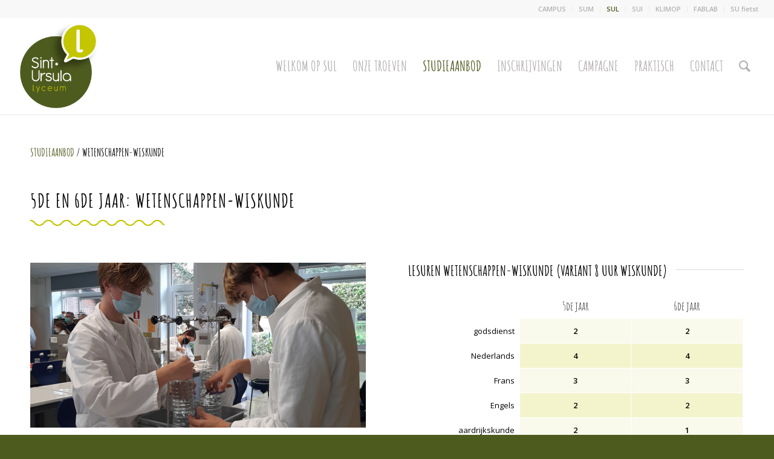

--- FILE ---
content_type: text/html; charset=UTF-8
request_url: https://sul.campussintursula.be/studieaanbod/wetenschappen-wiskunde-3de-graad/
body_size: 12369
content:
<!DOCTYPE html>
<html lang="nl-NL" class="html_stretched responsive av-preloader-disabled av-default-lightbox  html_header_top html_logo_left html_main_nav_header html_menu_right html_custom html_header_sticky html_header_shrinking html_header_topbar_active html_mobile_menu_tablet html_header_searchicon html_content_align_center html_header_unstick_top_disabled html_header_stretch html_minimal_header html_minimal_header_shadow html_av-overlay-full html_av-submenu-noclone html_entry_id_118 av-cookies-no-cookie-consent av-no-preview html_text_menu_active ">
<head>
<meta charset="UTF-8" />
<meta name="robots" content="index, follow" />


<!-- mobile setting -->
<meta name="viewport" content="width=device-width, initial-scale=1">

<!-- Scripts/CSS and wp_head hook -->
<title>Wetenschappen-Wiskunde &#8211; Sint-Ursulalyceum</title>
<meta name='robots' content='max-image-preview:large' />
<link rel="alternate" type="application/rss+xml" title="Sint-Ursulalyceum &raquo; feed" href="https://sul.campussintursula.be/feed/" />
<link rel="alternate" type="application/rss+xml" title="Sint-Ursulalyceum &raquo; reacties feed" href="https://sul.campussintursula.be/comments/feed/" />
<link rel="alternate" title="oEmbed (JSON)" type="application/json+oembed" href="https://sul.campussintursula.be/wp-json/oembed/1.0/embed?url=https%3A%2F%2Fsul.campussintursula.be%2Fstudieaanbod%2Fwetenschappen-wiskunde-3de-graad%2F" />
<link rel="alternate" title="oEmbed (XML)" type="text/xml+oembed" href="https://sul.campussintursula.be/wp-json/oembed/1.0/embed?url=https%3A%2F%2Fsul.campussintursula.be%2Fstudieaanbod%2Fwetenschappen-wiskunde-3de-graad%2F&#038;format=xml" />

<!-- google webfont font replacement -->

			<script type='text/javascript'>

				(function() {
					
					/*	check if webfonts are disabled by user setting via cookie - or user must opt in.	*/
					var html = document.getElementsByTagName('html')[0];
					var cookie_check = html.className.indexOf('av-cookies-needs-opt-in') >= 0 || html.className.indexOf('av-cookies-can-opt-out') >= 0;
					var allow_continue = true;
					var silent_accept_cookie = html.className.indexOf('av-cookies-user-silent-accept') >= 0;

					if( cookie_check && ! silent_accept_cookie )
					{
						if( ! document.cookie.match(/aviaCookieConsent/) || html.className.indexOf('av-cookies-session-refused') >= 0 )
						{
							allow_continue = false;
						}
						else
						{
							if( ! document.cookie.match(/aviaPrivacyRefuseCookiesHideBar/) )
							{
								allow_continue = false;
							}
							else if( ! document.cookie.match(/aviaPrivacyEssentialCookiesEnabled/) )
							{
								allow_continue = false;
							}
							else if( document.cookie.match(/aviaPrivacyGoogleWebfontsDisabled/) )
							{
								allow_continue = false;
							}
						}
					}
					
					if( allow_continue )
					{
						var f = document.createElement('link');
					
						f.type 	= 'text/css';
						f.rel 	= 'stylesheet';
						f.href 	= '//fonts.googleapis.com/css?family=Open+Sans:400,600';
						f.id 	= 'avia-google-webfont';

						document.getElementsByTagName('head')[0].appendChild(f);
					}
				})();
			
			</script>
			<style id='wp-img-auto-sizes-contain-inline-css' type='text/css'>
img:is([sizes=auto i],[sizes^="auto," i]){contain-intrinsic-size:3000px 1500px}
/*# sourceURL=wp-img-auto-sizes-contain-inline-css */
</style>
<style id='wp-emoji-styles-inline-css' type='text/css'>

	img.wp-smiley, img.emoji {
		display: inline !important;
		border: none !important;
		box-shadow: none !important;
		height: 1em !important;
		width: 1em !important;
		margin: 0 0.07em !important;
		vertical-align: -0.1em !important;
		background: none !important;
		padding: 0 !important;
	}
/*# sourceURL=wp-emoji-styles-inline-css */
</style>
<style id='wp-block-library-inline-css' type='text/css'>
:root{--wp-block-synced-color:#7a00df;--wp-block-synced-color--rgb:122,0,223;--wp-bound-block-color:var(--wp-block-synced-color);--wp-editor-canvas-background:#ddd;--wp-admin-theme-color:#007cba;--wp-admin-theme-color--rgb:0,124,186;--wp-admin-theme-color-darker-10:#006ba1;--wp-admin-theme-color-darker-10--rgb:0,107,160.5;--wp-admin-theme-color-darker-20:#005a87;--wp-admin-theme-color-darker-20--rgb:0,90,135;--wp-admin-border-width-focus:2px}@media (min-resolution:192dpi){:root{--wp-admin-border-width-focus:1.5px}}.wp-element-button{cursor:pointer}:root .has-very-light-gray-background-color{background-color:#eee}:root .has-very-dark-gray-background-color{background-color:#313131}:root .has-very-light-gray-color{color:#eee}:root .has-very-dark-gray-color{color:#313131}:root .has-vivid-green-cyan-to-vivid-cyan-blue-gradient-background{background:linear-gradient(135deg,#00d084,#0693e3)}:root .has-purple-crush-gradient-background{background:linear-gradient(135deg,#34e2e4,#4721fb 50%,#ab1dfe)}:root .has-hazy-dawn-gradient-background{background:linear-gradient(135deg,#faaca8,#dad0ec)}:root .has-subdued-olive-gradient-background{background:linear-gradient(135deg,#fafae1,#67a671)}:root .has-atomic-cream-gradient-background{background:linear-gradient(135deg,#fdd79a,#004a59)}:root .has-nightshade-gradient-background{background:linear-gradient(135deg,#330968,#31cdcf)}:root .has-midnight-gradient-background{background:linear-gradient(135deg,#020381,#2874fc)}:root{--wp--preset--font-size--normal:16px;--wp--preset--font-size--huge:42px}.has-regular-font-size{font-size:1em}.has-larger-font-size{font-size:2.625em}.has-normal-font-size{font-size:var(--wp--preset--font-size--normal)}.has-huge-font-size{font-size:var(--wp--preset--font-size--huge)}.has-text-align-center{text-align:center}.has-text-align-left{text-align:left}.has-text-align-right{text-align:right}.has-fit-text{white-space:nowrap!important}#end-resizable-editor-section{display:none}.aligncenter{clear:both}.items-justified-left{justify-content:flex-start}.items-justified-center{justify-content:center}.items-justified-right{justify-content:flex-end}.items-justified-space-between{justify-content:space-between}.screen-reader-text{border:0;clip-path:inset(50%);height:1px;margin:-1px;overflow:hidden;padding:0;position:absolute;width:1px;word-wrap:normal!important}.screen-reader-text:focus{background-color:#ddd;clip-path:none;color:#444;display:block;font-size:1em;height:auto;left:5px;line-height:normal;padding:15px 23px 14px;text-decoration:none;top:5px;width:auto;z-index:100000}html :where(.has-border-color){border-style:solid}html :where([style*=border-top-color]){border-top-style:solid}html :where([style*=border-right-color]){border-right-style:solid}html :where([style*=border-bottom-color]){border-bottom-style:solid}html :where([style*=border-left-color]){border-left-style:solid}html :where([style*=border-width]){border-style:solid}html :where([style*=border-top-width]){border-top-style:solid}html :where([style*=border-right-width]){border-right-style:solid}html :where([style*=border-bottom-width]){border-bottom-style:solid}html :where([style*=border-left-width]){border-left-style:solid}html :where(img[class*=wp-image-]){height:auto;max-width:100%}:where(figure){margin:0 0 1em}html :where(.is-position-sticky){--wp-admin--admin-bar--position-offset:var(--wp-admin--admin-bar--height,0px)}@media screen and (max-width:600px){html :where(.is-position-sticky){--wp-admin--admin-bar--position-offset:0px}}

/*# sourceURL=wp-block-library-inline-css */
</style><style id='global-styles-inline-css' type='text/css'>
:root{--wp--preset--aspect-ratio--square: 1;--wp--preset--aspect-ratio--4-3: 4/3;--wp--preset--aspect-ratio--3-4: 3/4;--wp--preset--aspect-ratio--3-2: 3/2;--wp--preset--aspect-ratio--2-3: 2/3;--wp--preset--aspect-ratio--16-9: 16/9;--wp--preset--aspect-ratio--9-16: 9/16;--wp--preset--color--black: #000000;--wp--preset--color--cyan-bluish-gray: #abb8c3;--wp--preset--color--white: #ffffff;--wp--preset--color--pale-pink: #f78da7;--wp--preset--color--vivid-red: #cf2e2e;--wp--preset--color--luminous-vivid-orange: #ff6900;--wp--preset--color--luminous-vivid-amber: #fcb900;--wp--preset--color--light-green-cyan: #7bdcb5;--wp--preset--color--vivid-green-cyan: #00d084;--wp--preset--color--pale-cyan-blue: #8ed1fc;--wp--preset--color--vivid-cyan-blue: #0693e3;--wp--preset--color--vivid-purple: #9b51e0;--wp--preset--gradient--vivid-cyan-blue-to-vivid-purple: linear-gradient(135deg,rgb(6,147,227) 0%,rgb(155,81,224) 100%);--wp--preset--gradient--light-green-cyan-to-vivid-green-cyan: linear-gradient(135deg,rgb(122,220,180) 0%,rgb(0,208,130) 100%);--wp--preset--gradient--luminous-vivid-amber-to-luminous-vivid-orange: linear-gradient(135deg,rgb(252,185,0) 0%,rgb(255,105,0) 100%);--wp--preset--gradient--luminous-vivid-orange-to-vivid-red: linear-gradient(135deg,rgb(255,105,0) 0%,rgb(207,46,46) 100%);--wp--preset--gradient--very-light-gray-to-cyan-bluish-gray: linear-gradient(135deg,rgb(238,238,238) 0%,rgb(169,184,195) 100%);--wp--preset--gradient--cool-to-warm-spectrum: linear-gradient(135deg,rgb(74,234,220) 0%,rgb(151,120,209) 20%,rgb(207,42,186) 40%,rgb(238,44,130) 60%,rgb(251,105,98) 80%,rgb(254,248,76) 100%);--wp--preset--gradient--blush-light-purple: linear-gradient(135deg,rgb(255,206,236) 0%,rgb(152,150,240) 100%);--wp--preset--gradient--blush-bordeaux: linear-gradient(135deg,rgb(254,205,165) 0%,rgb(254,45,45) 50%,rgb(107,0,62) 100%);--wp--preset--gradient--luminous-dusk: linear-gradient(135deg,rgb(255,203,112) 0%,rgb(199,81,192) 50%,rgb(65,88,208) 100%);--wp--preset--gradient--pale-ocean: linear-gradient(135deg,rgb(255,245,203) 0%,rgb(182,227,212) 50%,rgb(51,167,181) 100%);--wp--preset--gradient--electric-grass: linear-gradient(135deg,rgb(202,248,128) 0%,rgb(113,206,126) 100%);--wp--preset--gradient--midnight: linear-gradient(135deg,rgb(2,3,129) 0%,rgb(40,116,252) 100%);--wp--preset--font-size--small: 13px;--wp--preset--font-size--medium: 20px;--wp--preset--font-size--large: 36px;--wp--preset--font-size--x-large: 42px;--wp--preset--spacing--20: 0.44rem;--wp--preset--spacing--30: 0.67rem;--wp--preset--spacing--40: 1rem;--wp--preset--spacing--50: 1.5rem;--wp--preset--spacing--60: 2.25rem;--wp--preset--spacing--70: 3.38rem;--wp--preset--spacing--80: 5.06rem;--wp--preset--shadow--natural: 6px 6px 9px rgba(0, 0, 0, 0.2);--wp--preset--shadow--deep: 12px 12px 50px rgba(0, 0, 0, 0.4);--wp--preset--shadow--sharp: 6px 6px 0px rgba(0, 0, 0, 0.2);--wp--preset--shadow--outlined: 6px 6px 0px -3px rgb(255, 255, 255), 6px 6px rgb(0, 0, 0);--wp--preset--shadow--crisp: 6px 6px 0px rgb(0, 0, 0);}:where(.is-layout-flex){gap: 0.5em;}:where(.is-layout-grid){gap: 0.5em;}body .is-layout-flex{display: flex;}.is-layout-flex{flex-wrap: wrap;align-items: center;}.is-layout-flex > :is(*, div){margin: 0;}body .is-layout-grid{display: grid;}.is-layout-grid > :is(*, div){margin: 0;}:where(.wp-block-columns.is-layout-flex){gap: 2em;}:where(.wp-block-columns.is-layout-grid){gap: 2em;}:where(.wp-block-post-template.is-layout-flex){gap: 1.25em;}:where(.wp-block-post-template.is-layout-grid){gap: 1.25em;}.has-black-color{color: var(--wp--preset--color--black) !important;}.has-cyan-bluish-gray-color{color: var(--wp--preset--color--cyan-bluish-gray) !important;}.has-white-color{color: var(--wp--preset--color--white) !important;}.has-pale-pink-color{color: var(--wp--preset--color--pale-pink) !important;}.has-vivid-red-color{color: var(--wp--preset--color--vivid-red) !important;}.has-luminous-vivid-orange-color{color: var(--wp--preset--color--luminous-vivid-orange) !important;}.has-luminous-vivid-amber-color{color: var(--wp--preset--color--luminous-vivid-amber) !important;}.has-light-green-cyan-color{color: var(--wp--preset--color--light-green-cyan) !important;}.has-vivid-green-cyan-color{color: var(--wp--preset--color--vivid-green-cyan) !important;}.has-pale-cyan-blue-color{color: var(--wp--preset--color--pale-cyan-blue) !important;}.has-vivid-cyan-blue-color{color: var(--wp--preset--color--vivid-cyan-blue) !important;}.has-vivid-purple-color{color: var(--wp--preset--color--vivid-purple) !important;}.has-black-background-color{background-color: var(--wp--preset--color--black) !important;}.has-cyan-bluish-gray-background-color{background-color: var(--wp--preset--color--cyan-bluish-gray) !important;}.has-white-background-color{background-color: var(--wp--preset--color--white) !important;}.has-pale-pink-background-color{background-color: var(--wp--preset--color--pale-pink) !important;}.has-vivid-red-background-color{background-color: var(--wp--preset--color--vivid-red) !important;}.has-luminous-vivid-orange-background-color{background-color: var(--wp--preset--color--luminous-vivid-orange) !important;}.has-luminous-vivid-amber-background-color{background-color: var(--wp--preset--color--luminous-vivid-amber) !important;}.has-light-green-cyan-background-color{background-color: var(--wp--preset--color--light-green-cyan) !important;}.has-vivid-green-cyan-background-color{background-color: var(--wp--preset--color--vivid-green-cyan) !important;}.has-pale-cyan-blue-background-color{background-color: var(--wp--preset--color--pale-cyan-blue) !important;}.has-vivid-cyan-blue-background-color{background-color: var(--wp--preset--color--vivid-cyan-blue) !important;}.has-vivid-purple-background-color{background-color: var(--wp--preset--color--vivid-purple) !important;}.has-black-border-color{border-color: var(--wp--preset--color--black) !important;}.has-cyan-bluish-gray-border-color{border-color: var(--wp--preset--color--cyan-bluish-gray) !important;}.has-white-border-color{border-color: var(--wp--preset--color--white) !important;}.has-pale-pink-border-color{border-color: var(--wp--preset--color--pale-pink) !important;}.has-vivid-red-border-color{border-color: var(--wp--preset--color--vivid-red) !important;}.has-luminous-vivid-orange-border-color{border-color: var(--wp--preset--color--luminous-vivid-orange) !important;}.has-luminous-vivid-amber-border-color{border-color: var(--wp--preset--color--luminous-vivid-amber) !important;}.has-light-green-cyan-border-color{border-color: var(--wp--preset--color--light-green-cyan) !important;}.has-vivid-green-cyan-border-color{border-color: var(--wp--preset--color--vivid-green-cyan) !important;}.has-pale-cyan-blue-border-color{border-color: var(--wp--preset--color--pale-cyan-blue) !important;}.has-vivid-cyan-blue-border-color{border-color: var(--wp--preset--color--vivid-cyan-blue) !important;}.has-vivid-purple-border-color{border-color: var(--wp--preset--color--vivid-purple) !important;}.has-vivid-cyan-blue-to-vivid-purple-gradient-background{background: var(--wp--preset--gradient--vivid-cyan-blue-to-vivid-purple) !important;}.has-light-green-cyan-to-vivid-green-cyan-gradient-background{background: var(--wp--preset--gradient--light-green-cyan-to-vivid-green-cyan) !important;}.has-luminous-vivid-amber-to-luminous-vivid-orange-gradient-background{background: var(--wp--preset--gradient--luminous-vivid-amber-to-luminous-vivid-orange) !important;}.has-luminous-vivid-orange-to-vivid-red-gradient-background{background: var(--wp--preset--gradient--luminous-vivid-orange-to-vivid-red) !important;}.has-very-light-gray-to-cyan-bluish-gray-gradient-background{background: var(--wp--preset--gradient--very-light-gray-to-cyan-bluish-gray) !important;}.has-cool-to-warm-spectrum-gradient-background{background: var(--wp--preset--gradient--cool-to-warm-spectrum) !important;}.has-blush-light-purple-gradient-background{background: var(--wp--preset--gradient--blush-light-purple) !important;}.has-blush-bordeaux-gradient-background{background: var(--wp--preset--gradient--blush-bordeaux) !important;}.has-luminous-dusk-gradient-background{background: var(--wp--preset--gradient--luminous-dusk) !important;}.has-pale-ocean-gradient-background{background: var(--wp--preset--gradient--pale-ocean) !important;}.has-electric-grass-gradient-background{background: var(--wp--preset--gradient--electric-grass) !important;}.has-midnight-gradient-background{background: var(--wp--preset--gradient--midnight) !important;}.has-small-font-size{font-size: var(--wp--preset--font-size--small) !important;}.has-medium-font-size{font-size: var(--wp--preset--font-size--medium) !important;}.has-large-font-size{font-size: var(--wp--preset--font-size--large) !important;}.has-x-large-font-size{font-size: var(--wp--preset--font-size--x-large) !important;}
/*# sourceURL=global-styles-inline-css */
</style>

<style id='classic-theme-styles-inline-css' type='text/css'>
/*! This file is auto-generated */
.wp-block-button__link{color:#fff;background-color:#32373c;border-radius:9999px;box-shadow:none;text-decoration:none;padding:calc(.667em + 2px) calc(1.333em + 2px);font-size:1.125em}.wp-block-file__button{background:#32373c;color:#fff;text-decoration:none}
/*# sourceURL=/wp-includes/css/classic-themes.min.css */
</style>
<link rel='stylesheet' id='avia-merged-styles-css' href='https://sul.campussintursula.be/wp-content/uploads/dynamic_avia/avia-merged-styles-871cbd80ca8ea4a8fd0996e6b9e44452---6957ab8e007d3.css' type='text/css' media='all' />
<script type="text/javascript" src="https://sul.campussintursula.be/wp-includes/js/jquery/jquery.min.js?ver=3.7.1" id="jquery-core-js"></script>
<link rel="https://api.w.org/" href="https://sul.campussintursula.be/wp-json/" /><link rel="alternate" title="JSON" type="application/json" href="https://sul.campussintursula.be/wp-json/wp/v2/pages/118" /><link rel="EditURI" type="application/rsd+xml" title="RSD" href="https://sul.campussintursula.be/xmlrpc.php?rsd" />

<link rel="canonical" href="https://sul.campussintursula.be/studieaanbod/wetenschappen-wiskunde-3de-graad/" />
<link rel='shortlink' href='https://sul.campussintursula.be/?p=118' />
<link rel="profile" href="https://gmpg.org/xfn/11" />
<link rel="alternate" type="application/rss+xml" title="Sint-Ursulalyceum RSS2 Feed" href="https://sul.campussintursula.be/feed/" />
<link rel="pingback" href="https://sul.campussintursula.be/xmlrpc.php" />

<style type='text/css' media='screen'>
 #top #header_main > .container, #top #header_main > .container .main_menu  .av-main-nav > li > a, #top #header_main #menu-item-shop .cart_dropdown_link{ height:160px; line-height: 160px; }
 .html_top_nav_header .av-logo-container{ height:160px;  }
 .html_header_top.html_header_sticky #top #wrap_all #main{ padding-top:190px; } 
</style>
<!--[if lt IE 9]><script src="https://sul.campussintursula.be/wp-content/themes/enfold/js/html5shiv.js"></script><![endif]-->
<link rel="icon" href="https://sul.campussintursula.be/wp-content/uploads/2021/02/favicon_sul.png" type="image/png">

<!-- To speed up the rendering and to display the site as fast as possible to the user we include some styles and scripts for above the fold content inline -->
<script type="text/javascript">'use strict';var avia_is_mobile=!1;if(/Android|webOS|iPhone|iPad|iPod|BlackBerry|IEMobile|Opera Mini/i.test(navigator.userAgent)&&'ontouchstart' in document.documentElement){avia_is_mobile=!0;document.documentElement.className+=' avia_mobile '}
else{document.documentElement.className+=' avia_desktop '};document.documentElement.className+=' js_active ';(function(){var e=['-webkit-','-moz-','-ms-',''],n='';for(var t in e){if(e[t]+'transform' in document.documentElement.style){document.documentElement.className+=' avia_transform ';n=e[t]+'transform'};if(e[t]+'perspective' in document.documentElement.style)document.documentElement.className+=' avia_transform3d '};if(typeof document.getElementsByClassName=='function'&&typeof document.documentElement.getBoundingClientRect=='function'&&avia_is_mobile==!1){if(n&&window.innerHeight>0){setTimeout(function(){var e=0,o={},a=0,t=document.getElementsByClassName('av-parallax'),i=window.pageYOffset||document.documentElement.scrollTop;for(e=0;e<t.length;e++){t[e].style.top='0px';o=t[e].getBoundingClientRect();a=Math.ceil((window.innerHeight+i-o.top)*0.3);t[e].style[n]='translate(0px, '+a+'px)';t[e].style.top='auto';t[e].className+=' enabled-parallax '}},50)}}})();</script><style type='text/css'>
@font-face {font-family: 'entypo-fontello'; font-weight: normal; font-style: normal; font-display: auto;
src: url('https://sul.campussintursula.be/wp-content/themes/enfold/config-templatebuilder/avia-template-builder/assets/fonts/entypo-fontello.woff2') format('woff2'),
url('https://sul.campussintursula.be/wp-content/themes/enfold/config-templatebuilder/avia-template-builder/assets/fonts/entypo-fontello.woff') format('woff'),
url('https://sul.campussintursula.be/wp-content/themes/enfold/config-templatebuilder/avia-template-builder/assets/fonts/entypo-fontello.ttf') format('truetype'), 
url('https://sul.campussintursula.be/wp-content/themes/enfold/config-templatebuilder/avia-template-builder/assets/fonts/entypo-fontello.svg#entypo-fontello') format('svg'),
url('https://sul.campussintursula.be/wp-content/themes/enfold/config-templatebuilder/avia-template-builder/assets/fonts/entypo-fontello.eot'),
url('https://sul.campussintursula.be/wp-content/themes/enfold/config-templatebuilder/avia-template-builder/assets/fonts/entypo-fontello.eot?#iefix') format('embedded-opentype');
} #top .avia-font-entypo-fontello, body .avia-font-entypo-fontello, html body [data-av_iconfont='entypo-fontello']:before{ font-family: 'entypo-fontello'; }
</style>

<!--
Debugging Info for Theme support: 

Theme: Enfold
Version: 4.8.1
Installed: enfold
AviaFramework Version: 5.0
AviaBuilder Version: 4.8
aviaElementManager Version: 1.0.1
- - - - - - - - - - -
ChildTheme: Sint-Ursula Lyceum
ChildTheme Version: 1.0
ChildTheme Installed: enfold

ML:4294967296-PU:21-PLA:2
WP:6.9
Compress: CSS:all theme files - JS:all theme files
Updates: disabled
PLAu:1
-->
</head>




<body data-rsssl=1 id="top" class="wp-singular page-template-default page page-id-118 page-child parent-pageid-39 wp-theme-enfold wp-child-theme-sul  rtl_columns stretched amatic-sc-custom amatic-sc open_sans no_sidebar_border" itemscope="itemscope" itemtype="https://schema.org/WebPage" >

	
	<div id='wrap_all'>

	
<header id='header' class='all_colors header_color light_bg_color  av_header_top av_logo_left av_main_nav_header av_menu_right av_custom av_header_sticky av_header_shrinking av_header_stretch av_mobile_menu_tablet av_header_searchicon av_header_unstick_top_disabled av_minimal_header av_minimal_header_shadow av_bottom_nav_disabled  av_header_border_disabled'  role="banner" itemscope="itemscope" itemtype="https://schema.org/WPHeader" >

		<div id='header_meta' class='container_wrap container_wrap_meta  av_secondary_right av_extra_header_active av_entry_id_118'>
		
			      <div class='container'>
			      <nav class='sub_menu'  role="navigation" itemscope="itemscope" itemtype="https://schema.org/SiteNavigationElement" ><ul id="avia2-menu" class="menu"><li id="menu-item-20" class="menu-item menu-item-type-custom menu-item-object-custom menu-item-20"><a href="https://campussintursula.be/">CAMPUS</a></li>
<li id="menu-item-21" class="menu-item menu-item-type-custom menu-item-object-custom menu-item-21"><a href="https://sum.campussintursula.be/">SUM</a></li>
<li id="menu-item-22" class="menu-item menu-item-type-custom menu-item-object-custom menu-item-home menu-item-22"><a href="https://sul.campussintursula.be/">SUL</a></li>
<li id="menu-item-23" class="menu-item menu-item-type-custom menu-item-object-custom menu-item-23"><a href="https://sui.campussintursula.be/">SUI</a></li>
<li id="menu-item-948" class="menu-item menu-item-type-custom menu-item-object-custom menu-item-948"><a href="https://klimop.campussintursula.be/">KLIMOP</a></li>
<li id="menu-item-949" class="menu-item menu-item-type-custom menu-item-object-custom menu-item-949"><a href="https://www.fablablier.be/">FABLAB</a></li>
<li id="menu-item-2135" class="menu-item menu-item-type-custom menu-item-object-custom menu-item-2135"><a href="https://campussintursula.be/sintursulafietst/">SU fietst</a></li>
</ul></nav>			      </div>
		</div>

		<div  id='header_main' class='container_wrap container_wrap_logo'>
	
        <div class='container av-logo-container'><div class='inner-container'><span class='logo'><a href='https://sul.campussintursula.be/'><img height="100" width="300" src='https://sul.campussintursula.be/wp-content/uploads/2021/01/LogosSUL.png' alt='Sint-Ursulalyceum' title='' /></a></span><nav class='main_menu' data-selectname='Selecteer een pagina'  role="navigation" itemscope="itemscope" itemtype="https://schema.org/SiteNavigationElement" ><div class="avia-menu av-main-nav-wrap"><ul id="avia-menu" class="menu av-main-nav"><li id="menu-item-18" class="menu-item menu-item-type-post_type menu-item-object-page menu-item-home menu-item-top-level menu-item-top-level-1"><a href="https://sul.campussintursula.be/" itemprop="url"><span class="avia-bullet"></span><span class="avia-menu-text">Welkom op SUL</span><span class="avia-menu-fx"><span class="avia-arrow-wrap"><span class="avia-arrow"></span></span></span></a></li>
<li id="menu-item-950" class="menu-item menu-item-type-post_type menu-item-object-page menu-item-top-level menu-item-top-level-2"><a href="https://sul.campussintursula.be/onze-troeven/" itemprop="url"><span class="avia-bullet"></span><span class="avia-menu-text">Onze troeven</span><span class="avia-menu-fx"><span class="avia-arrow-wrap"><span class="avia-arrow"></span></span></span></a></li>
<li id="menu-item-42" class="menu-item menu-item-type-post_type menu-item-object-page current-page-ancestor menu-item-top-level menu-item-top-level-3"><a href="https://sul.campussintursula.be/studieaanbod/" itemprop="url"><span class="avia-bullet"></span><span class="avia-menu-text">Studieaanbod</span><span class="avia-menu-fx"><span class="avia-arrow-wrap"><span class="avia-arrow"></span></span></span></a></li>
<li id="menu-item-48" class="menu-item menu-item-type-post_type menu-item-object-page menu-item-top-level menu-item-top-level-4"><a href="https://sul.campussintursula.be/inschrijvingen/" itemprop="url"><span class="avia-bullet"></span><span class="avia-menu-text">Inschrijvingen</span><span class="avia-menu-fx"><span class="avia-arrow-wrap"><span class="avia-arrow"></span></span></span></a></li>
<li id="menu-item-1219" class="menu-item menu-item-type-post_type menu-item-object-page menu-item-top-level menu-item-top-level-5"><a href="https://sul.campussintursula.be/campagne/" itemprop="url"><span class="avia-bullet"></span><span class="avia-menu-text">Campagne</span><span class="avia-menu-fx"><span class="avia-arrow-wrap"><span class="avia-arrow"></span></span></span></a></li>
<li id="menu-item-1143" class="menu-item menu-item-type-post_type menu-item-object-page menu-item-has-children menu-item-top-level menu-item-top-level-6"><a href="https://sul.campussintursula.be/praktisch/" itemprop="url"><span class="avia-bullet"></span><span class="avia-menu-text">Praktisch</span><span class="avia-menu-fx"><span class="avia-arrow-wrap"><span class="avia-arrow"></span></span></span></a>


<ul class="sub-menu">
	<li id="menu-item-1144" class="menu-item menu-item-type-custom menu-item-object-custom"><a href="https://sul.campussintursula.be/praktisch/#infobrochure" itemprop="url"><span class="avia-bullet"></span><span class="avia-menu-text">Infobrochure</span></a></li>
	<li id="menu-item-1145" class="menu-item menu-item-type-custom menu-item-object-custom"><a href="https://sul.campussintursula.be/praktisch/#dagindeling" itemprop="url"><span class="avia-bullet"></span><span class="avia-menu-text">Dagindeling</span></a></li>
	<li id="menu-item-1147" class="menu-item menu-item-type-custom menu-item-object-custom"><a href="https://sul.campussintursula.be/praktisch/#schoolreglement" itemprop="url"><span class="avia-bullet"></span><span class="avia-menu-text">Schoolreglement</span></a></li>
	<li id="menu-item-1146" class="menu-item menu-item-type-custom menu-item-object-custom"><a href="https://sul.campussintursula.be/praktisch/#kalender" itemprop="url"><span class="avia-bullet"></span><span class="avia-menu-text">Kalender</span></a></li>
	<li id="menu-item-1971" class="menu-item menu-item-type-custom menu-item-object-custom"><a href="https://sul.campussintursula.be/praktisch/#appwel" itemprop="url"><span class="avia-bullet"></span><span class="avia-menu-text">APPWEL</span></a></li>
	<li id="menu-item-2131" class="menu-item menu-item-type-custom menu-item-object-custom"><a href="https://sul.campussintursula.be/praktisch/#rondleiding" itemprop="url"><span class="avia-bullet"></span><span class="avia-menu-text">virtuele rondleiding</span></a></li>
</ul>
</li>
<li id="menu-item-964" class="menu-item menu-item-type-post_type menu-item-object-page menu-item-top-level menu-item-top-level-7"><a href="https://sul.campussintursula.be/contact/" itemprop="url"><span class="avia-bullet"></span><span class="avia-menu-text">Contact</span><span class="avia-menu-fx"><span class="avia-arrow-wrap"><span class="avia-arrow"></span></span></span></a></li>
<li id="menu-item-search" class="noMobile menu-item menu-item-search-dropdown menu-item-avia-special"><a aria-label="Zoek" href="?s=" rel="nofollow" data-avia-search-tooltip="

&lt;form role=&quot;search&quot; action=&quot;https://sul.campussintursula.be/&quot; id=&quot;searchform&quot; method=&quot;get&quot; class=&quot;&quot;&gt;
	&lt;div&gt;
		&lt;input type=&quot;submit&quot; value=&quot;&quot; id=&quot;searchsubmit&quot; class=&quot;button avia-font-entypo-fontello&quot; /&gt;
		&lt;input type=&quot;text&quot; id=&quot;s&quot; name=&quot;s&quot; value=&quot;&quot; placeholder=&#039;Zoek&#039; /&gt;
			&lt;/div&gt;
&lt;/form&gt;" aria-hidden='false' data-av_icon='' data-av_iconfont='entypo-fontello'><span class="avia_hidden_link_text">Zoek</span></a></li><li class="av-burger-menu-main menu-item-avia-special ">
	        			<a href="#" aria-label="Menu" aria-hidden="false">
							<span class="av-hamburger av-hamburger--spin av-js-hamburger">
								<span class="av-hamburger-box">
						          <span class="av-hamburger-inner"></span>
						          <strong>Menu</strong>
								</span>
							</span>
							<span class="avia_hidden_link_text">Menu</span>
						</a>
	        		   </li></ul></div></nav></div> </div> 
		<!-- end container_wrap-->
		</div>
		<div class='header_bg'></div>

<!-- end header -->
</header>
		
	<div id='main' class='all_colors' data-scroll-offset='160'>

	<div id='av_section_1'  class='avia-section main_color avia-section-default avia-no-border-styling  avia-bg-style-scroll  avia-builder-el-0  avia-builder-el-no-sibling   container_wrap fullsize' style=' '  ><div class='container' ><main  role="main" itemprop="mainContentOfPage"  class='template-page content  av-content-full alpha units'><div class='post-entry post-entry-type-page post-entry-118'><div class='entry-content-wrapper clearfix'>
<div class="flex_column av_one_full  av-break-at-tablet flex_column_div av-zero-column-padding first  avia-builder-el-1  el_before_av_one_half  avia-builder-el-first  " style='border-radius:0px; '><section class="avia_codeblock_section  avia_code_block_0"  itemscope="itemscope" itemtype="https://schema.org/CreativeWork" ><div class='avia_codeblock breadcrumbs'  itemprop="text" ><a href="https://sul.campussintursula.be/studieaanbod">Studieaanbod</a> / Wetenschappen-Wiskunde</div></section>
<div  style='padding-bottom:10px; ' class='av-special-heading av-special-heading-h2  blockquote modern-quote  avia-builder-el-3  el_after_av_codeblock  el_before_av_hr  '><h2 class='av-special-heading-tag '  itemprop="headline"  >5de en 6de jaar: Wetenschappen-Wiskunde</h2><div class='special-heading-border'><div class='special-heading-inner-border' ></div></div></div>
<div  style='height:10px' class='hr hr-invisible   avia-builder-el-4  el_after_av_heading  avia-builder-el-last  titlewave'><span class='hr-inner ' ><span class='hr-inner-style'></span></span></div></div><div class="flex_column av_one_half  av-break-at-tablet flex_column_div av-zero-column-padding first  avia-builder-el-5  el_after_av_one_full  el_before_av_one_half  column-top-margin" style='border-radius:0px; '><div  class='avia-image-container  av-styling-no-styling    avia-builder-el-6  el_before_av_heading  avia-builder-el-first  avia-align- '  itemprop="image" itemscope="itemscope" itemtype="https://schema.org/ImageObject"  ><div class='avia-image-container-inner'><div class='avia-image-overlay-wrap'><img fetchpriority="high" decoding="async" class='wp-image-747 avia-img-lazy-loading-not-747 avia_image' src="https://sul.campussintursula.be/wp-content/uploads/2021/02/925.jpg" alt='' title='925' height="590" width="1200"  itemprop="thumbnailUrl" srcset="https://sul.campussintursula.be/wp-content/uploads/2021/02/925.jpg 1200w, https://sul.campussintursula.be/wp-content/uploads/2021/02/925-300x148.jpg 300w, https://sul.campussintursula.be/wp-content/uploads/2021/02/925-1030x506.jpg 1030w, https://sul.campussintursula.be/wp-content/uploads/2021/02/925-768x378.jpg 768w, https://sul.campussintursula.be/wp-content/uploads/2021/02/925-705x347.jpg 705w" sizes="(max-width: 1200px) 100vw, 1200px" /></div></div></div>
<div  style='padding-bottom:10px; ' class='av-special-heading av-special-heading-h5  blockquote modern-quote  avia-builder-el-7  el_after_av_image  el_before_av_textblock  '><h5 class='av-special-heading-tag '  itemprop="headline"  >Voor wie?</h5><div class='special-heading-border'><div class='special-heading-inner-border' ></div></div></div>
<section class="av_textblock_section "  itemscope="itemscope" itemtype="https://schema.org/CreativeWork" ><div class='avia_textblock  '   itemprop="text" ><p>Voor leerlingen die in de tweede graad Natuurwetenschappen, Economische wetenschappen, Moderne talen, Latijn of Grieks-Latijn volgden en die interesse hebben in en talent hebben voor wetenschappen en wiskunde.</p>
</div></section>
<div  style='padding-bottom:10px; ' class='av-special-heading av-special-heading-h5  blockquote modern-quote  avia-builder-el-9  el_after_av_textblock  el_before_av_textblock  '><h5 class='av-special-heading-tag '  itemprop="headline"  >En daarna?</h5><div class='special-heading-border'><div class='special-heading-inner-border' ></div></div></div>
<section class="av_textblock_section "  itemscope="itemscope" itemtype="https://schema.org/CreativeWork" ><div class='avia_textblock  '   itemprop="text" ><p>Wetenschappen-Wiskunde bereidt specifiek voor op:</p>
<ul>
<li>Natuurwetenschappen zoals Architectuur, Industriële wetenschappen, Computerwetenschappen, Fysica, Wiskunde, Geneeskunde, Tandheelkunde, Dierengeneeskunde, Biochemie en biotechnologie, Biologie, Chemie, Geografie, Biomedische wetenschappen, Farmaceutische wetenschappen, …</li>
<li>Sociale wetenschappen zoals Psychologie en Pedagogische wetenschappen, Politieke en Sociale wetenschappen, Rechten, …</li>
</ul>
<p>Daarnaast bereidt deze studierichting voor op een brede waaier van academische en professionele bachelors.</p>
</div></section>
<div  style='height:20px' class='hr hr-invisible  av-desktop-hide  avia-builder-el-11  el_after_av_textblock  avia-builder-el-last '><span class='hr-inner ' ><span class='hr-inner-style'></span></span></div></div><div class="flex_column av_one_half  av-break-at-tablet flex_column_div av-zero-column-padding   avia-builder-el-12  el_after_av_one_half  avia-builder-el-last  column-top-margin" style='border-radius:0px; '><div  style='padding-bottom:0px; margin: 0px 0px 0px 0px;' class='av-special-heading av-special-heading-h6    avia-builder-el-13  el_before_av_table  avia-builder-el-first  '><h6 class='av-special-heading-tag '  itemprop="headline"  >Lesuren Wetenschappen-Wiskunde (variant 8 uur wiskunde)</h6><div class='special-heading-border'><div class='special-heading-inner-border' ></div></div></div>
<div class='avia-data-table-wrap avia_scrollable_table'><table  id="lesrooster"  class='avia-table avia-data-table avia-table-1  avia-builder-el-14  el_after_av_heading  el_before_av_heading  avia_pricing_minimal '  itemscope="itemscope" itemtype="https://schema.org/Table" ><tbody><tr class='avia-heading-row'><th class='avia-desc-col'></th><th class=''>5de jaar</th><th class=''>6de jaar</th></tr><tr class=''><th class='avia-desc-col'>godsdienst</th><td class=''>2</td><td class=''>2</td></tr><tr class=''><th class='avia-desc-col'>Nederlands</th><td class=''>4</td><td class=''>4</td></tr><tr class=''><th class='avia-desc-col'>Frans</th><td class=''>3</td><td class=''>3</td></tr><tr class=''><th class='avia-desc-col'>Engels</th><td class=''>2</td><td class=''>2</td></tr><tr class=''><th class='avia-desc-col'>aardrijkskunde</th><td class=''>2</td><td class=''>1</td></tr><tr class=''><th class='avia-desc-col'>biologie</th><td class=''>1</td><td class=''>2</td></tr><tr class=''><th class='avia-desc-col'>chemie</th><td class=''>2</td><td class=''>2</td></tr><tr class=''><th class='avia-desc-col'>fysica</th><td class=''>2</td><td class=''>2</td></tr><tr class=''><th class='avia-desc-col'>wiskunde</th><td class=''>6</td><td class=''>6</td></tr><tr class=''><th class='avia-desc-col'>esthetica </th><td class=''>&#8211;</td><td class=''>1</td></tr><tr class=''><th class='avia-desc-col'>geschiedenis</th><td class=''>2</td><td class=''>2</td></tr><tr class=''><th class='avia-desc-col'>lichamelijke opvoeding</th><td class=''>2</td><td class=''>2</td></tr><tr class=''><th class='avia-desc-col'>wereldwijs <span style='color:#e3000f'>(CLIL)</span></th><td class=''>1</td><td class=''>&#8211;</td></tr><tr class=''><th class='avia-desc-col'>informaticawetenschappen</th><td class=''>1</td><td class=''>1</td></tr><tr class=''><th class='avia-desc-col'>seminarie wiskunde</th><td class=''>2</td><td class=''>2</td></tr><tr class='avia-pricing-row'><th class='avia-desc-col'>aantal lesuren</th><td class=''>32</td><td class=''>32</td></tr><tr class=''><th class='avia-desc-col'>facultatief keuzevak filosofie/Duits/Spaans/EI*/ eco</th><td class=''>1</td><td class=''>1</td></tr><tr class='avia-pricing-row'><th class='avia-desc-col'></th><td class=''>33</td><td class=''>33</td></tr></tbody></table></div>
<div  style='padding-bottom:0px; margin: 50px 0px 0px 0px;' class='av-special-heading av-special-heading-h6    avia-builder-el-15  el_after_av_table  el_before_av_table  '><h6 class='av-special-heading-tag '  itemprop="headline"  >Lesuren Wetenschappen-Wiskunde (variant STEM)</h6><div class='special-heading-border'><div class='special-heading-inner-border' ></div></div></div>
<div class='avia-data-table-wrap avia_scrollable_table'><table  id="lesrooster"  class='avia-table avia-data-table avia-table-2  avia-builder-el-16  el_after_av_heading  el_before_av_heading  avia_pricing_minimal '  itemscope="itemscope" itemtype="https://schema.org/Table" ><tbody><tr class='avia-heading-row'><th class='avia-desc-col'></th><th class=''>5de jaar</th><th class=''>6de jaar</th></tr><tr class=''><th class='avia-desc-col'>godsdienst</th><td class=''>2</td><td class=''>2</td></tr><tr class=''><th class='avia-desc-col'>Nederlands</th><td class=''>4</td><td class=''>4</td></tr><tr class=''><th class='avia-desc-col'>Frans</th><td class=''>3</td><td class=''>3</td></tr><tr class=''><th class='avia-desc-col'>Engels</th><td class=''>2</td><td class=''>2</td></tr><tr class=''><th class='avia-desc-col'>aardrijkskunde</th><td class=''>2</td><td class=''>1</td></tr><tr class=''><th class='avia-desc-col'>biologie</th><td class=''>1</td><td class=''>2</td></tr><tr class=''><th class='avia-desc-col'>chemie</th><td class=''>2</td><td class=''>2</td></tr><tr class=''><th class='avia-desc-col'>fysica</th><td class=''>2</td><td class=''>2</td></tr><tr class=''><th class='avia-desc-col'>wiskunde</th><td class=''>6</td><td class=''>6</td></tr><tr class=''><th class='avia-desc-col'>esthetica </th><td class=''>&#8211;</td><td class=''>1</td></tr><tr class=''><th class='avia-desc-col'>geschiedenis</th><td class=''>2</td><td class=''>2</td></tr><tr class=''><th class='avia-desc-col'>lichamelijke opvoeding</th><td class=''>2</td><td class=''>2</td></tr><tr class=''><th class='avia-desc-col'>wereldwijs <span style='color:#e3000f'>(CLIL)</span></th><td class=''>1</td><td class=''>&#8211;</td></tr><tr class=''><th class='avia-desc-col'>informaticawetenschappen</th><td class=''>1</td><td class=''>1</td></tr><tr class=''><th class='avia-desc-col'>STEM</th><td class=''>2</td><td class=''>2</td></tr><tr class='avia-pricing-row'><th class='avia-desc-col'>aantal lesuren</th><td class=''>32</td><td class=''>32</td></tr><tr class=''><th class='avia-desc-col'>facultatief keuzevak filosofie/Duits/Spaans/EI*/ eco</th><td class=''>1</td><td class=''>1</td></tr><tr class='avia-pricing-row'><th class='avia-desc-col'></th><td class=''>33</td><td class=''>33</td></tr></tbody></table></div>
<div  style='padding-bottom:0px; margin: 0px 0px 0px 0px;' class='av-special-heading av-special-heading-h6    avia-builder-el-17  el_after_av_table  el_before_av_table  '><h6 class='av-special-heading-tag '  itemprop="headline"  >Lesuren Wetenschappen-Wiskunde (variant sport)</h6><div class='special-heading-border'><div class='special-heading-inner-border' ></div></div></div>
<div class='avia-data-table-wrap avia_scrollable_table'><table  id="lesrooster"  class='avia-table avia-data-table avia-table-3  avia-builder-el-18  el_after_av_heading  el_before_av_heading  avia_pricing_minimal '  itemscope="itemscope" itemtype="https://schema.org/Table" ><tbody><tr class='avia-heading-row'><th class='avia-desc-col'></th><th class=''>5de jaar</th><th class=''>6de jaar</th></tr><tr class=''><th class='avia-desc-col'>godsdienst</th><td class=''>2</td><td class=''>2</td></tr><tr class=''><th class='avia-desc-col'>Nederlands</th><td class=''>4</td><td class=''>4</td></tr><tr class=''><th class='avia-desc-col'>Frans</th><td class=''>3</td><td class=''>3</td></tr><tr class=''><th class='avia-desc-col'>Engels</th><td class=''>2</td><td class=''>2</td></tr><tr class=''><th class='avia-desc-col'>aardrijkskunde</th><td class=''>2</td><td class=''>1</td></tr><tr class=''><th class='avia-desc-col'>biologie</th><td class=''>1</td><td class=''>/</td></tr><tr class=''><th class='avia-desc-col'>biologie en fysiologie</th><td class=''>/</td><td class=''>2</td></tr><tr class=''><th class='avia-desc-col'>chemie</th><td class=''>2</td><td class=''>2</td></tr><tr class=''><th class='avia-desc-col'>fysica</th><td class=''>2</td><td class=''>2</td></tr><tr class=''><th class='avia-desc-col'>wiskunde</th><td class=''>6</td><td class=''>6</td></tr><tr class=''><th class='avia-desc-col'>esthetica </th><td class=''>&#8211;</td><td class=''>1</td></tr><tr class=''><th class='avia-desc-col'>geschiedenis</th><td class=''>2</td><td class=''>2</td></tr><tr class=''><th class='avia-desc-col'>wereldwijs <span style='color:#e3000f'>(CLIL)</span></th><td class=''>1</td><td class=''>&#8211;</td></tr><tr class=''><th class='avia-desc-col'>informaticawetenschappen</th><td class=''>1</td><td class=''>1</td></tr><tr class=''><th class='avia-desc-col'>sport</th><td class=''>4</td><td class=''>4</td></tr><tr class='avia-pricing-row'><th class='avia-desc-col'>aantal lesuren</th><td class=''>32</td><td class=''>32</td></tr><tr class=''><th class='avia-desc-col'>facultatief keuzevak filosofie/Duits/Spaans/EI*/ eco</th><td class=''>1</td><td class=''>1</td></tr><tr class='avia-pricing-row'><th class='avia-desc-col'></th><td class=''>33</td><td class=''>33</td></tr></tbody></table></div>
<div  style='padding-bottom:0px; margin: 0px 0px 0px 0px;' class='av-special-heading av-special-heading-h6    avia-builder-el-19  el_after_av_table  el_before_av_table  '><h6 class='av-special-heading-tag '  itemprop="headline"  >Lesuren Wetenschappen-Wiskunde (variant economie)</h6><div class='special-heading-border'><div class='special-heading-inner-border' ></div></div></div>
<div class='avia-data-table-wrap avia_scrollable_table'><table  id="lesrooster"  class='avia-table avia-data-table avia-table-4  avia-builder-el-20  el_after_av_heading  el_before_av_textblock  avia_pricing_minimal '  itemscope="itemscope" itemtype="https://schema.org/Table" ><tbody><tr class='avia-heading-row'><th class='avia-desc-col'></th><th class=''>5de jaar</th><th class=''>6de jaar</th></tr><tr class=''><th class='avia-desc-col'>godsdienst</th><td class=''>2</td><td class=''>2</td></tr><tr class=''><th class='avia-desc-col'>Nederlands</th><td class=''>4</td><td class=''>4</td></tr><tr class=''><th class='avia-desc-col'>Frans</th><td class=''>3</td><td class=''>3</td></tr><tr class=''><th class='avia-desc-col'>Engels</th><td class=''>2</td><td class=''>2</td></tr><tr class=''><th class='avia-desc-col'>aardrijkskunde</th><td class=''>2</td><td class=''>1</td></tr><tr class=''><th class='avia-desc-col'>biologie</th><td class=''>1</td><td class=''>2</td></tr><tr class=''><th class='avia-desc-col'>chemie</th><td class=''>2</td><td class=''>2</td></tr><tr class=''><th class='avia-desc-col'>fysica</th><td class=''>2</td><td class=''>2</td></tr><tr class=''><th class='avia-desc-col'>wiskunde</th><td class=''>6</td><td class=''>6</td></tr><tr class=''><th class='avia-desc-col'>esthetica </th><td class=''>&#8211;</td><td class=''>1</td></tr><tr class=''><th class='avia-desc-col'>geschiedenis</th><td class=''>2</td><td class=''>2</td></tr><tr class=''><th class='avia-desc-col'>lichamelijke opvoeding</th><td class=''>2</td><td class=''>2</td></tr><tr class=''><th class='avia-desc-col'>wereldwijs <span style='color:#e3000f'>(CLIL)</span></th><td class=''>1</td><td class=''>&#8211;</td></tr><tr class=''><th class='avia-desc-col'>informaticawetenschappen</th><td class=''>1</td><td class=''>1</td></tr><tr class=''><th class='avia-desc-col'>economie</th><td class=''>2</td><td class=''>2</td></tr><tr class='avia-pricing-row'><th class='avia-desc-col'>aantal lesuren</th><td class=''>32</td><td class=''>32</td></tr><tr class=''><th class='avia-desc-col'>facultatief keuzevak filosofie/Duits/Spaans/EI*</th><td class=''>1</td><td class=''>1</td></tr><tr class='avia-pricing-row'><th class='avia-desc-col'></th><td class=''>33</td><td class=''>33</td></tr></tbody></table></div>
<section class="av_textblock_section "  id="CLIL"  itemscope="itemscope" itemtype="https://schema.org/CreativeWork" ><div class='avia_textblock  '  style='font-size:12px; '  itemprop="text" ><p style="text-align: right;"><em><span style="color: #e3000f;" data-contrast="none">CLIL</span> = Content and Language Integrated Learning. De leerling kan in het 5de jaar het vak wereldwijs in het Engels volgen.</em></p>
<p style="text-align: right;">*EI= emotionele intelligentie</p>
</div></section></div>
</div></div></main><!-- close content main element --> <!-- section close by builder template -->		</div><!--end builder template--></div><!-- close default .container_wrap element -->		<div class="container_wrap footer-page-content footer_color" id="footer-page"><div id='av_section_2'  class='avia-section main_color avia-section-default avia-no-border-styling  avia-bg-style-scroll  avia-builder-el-0  avia-builder-el-no-sibling   container_wrap fullsize' style='background-color: #ebebeb;  '  ><div class='container' ><main  role="main" itemprop="mainContentOfPage"  class='template-page content  av-content-full alpha units'><div class='post-entry post-entry-type-page post-entry-118'><div class='entry-content-wrapper clearfix'>
<div class="flex_column av_one_third  flex_column_div av-zero-column-padding first  avia-builder-el-1  el_before_av_one_third  avia-builder-el-first  " style='border-radius:0px; '><div  style='padding-bottom:25px; ' class='av-special-heading av-special-heading-h3  blockquote modern-quote  avia-builder-el-2  el_before_av_sidebar  avia-builder-el-first  '><h3 class='av-special-heading-tag '  itemprop="headline"  >Pagina’s</h3><div class='special-heading-border'><div class='special-heading-inner-border' ></div></div></div>
<div  class='avia-builder-widget-area clearfix  avia-builder-el-3  el_after_av_heading  avia-builder-el-last '><section id="nav_menu-2" class="widget clearfix widget_nav_menu"><div class="menu-footer-container"><ul id="menu-footer" class="menu"><li id="menu-item-965" class="menu-item menu-item-type-post_type menu-item-object-page menu-item-home menu-item-965"><a href="https://sul.campussintursula.be/">Welkom op SUL</a></li>
<li id="menu-item-968" class="menu-item menu-item-type-post_type menu-item-object-page menu-item-968"><a href="https://sul.campussintursula.be/onze-troeven/">Onze troeven</a></li>
<li id="menu-item-969" class="menu-item menu-item-type-post_type menu-item-object-page current-page-ancestor menu-item-969"><a href="https://sul.campussintursula.be/studieaanbod/">Studieaanbod</a></li>
<li id="menu-item-967" class="menu-item menu-item-type-post_type menu-item-object-page menu-item-967"><a href="https://sul.campussintursula.be/inschrijvingen/">Inschrijvingen</a></li>
<li id="menu-item-1255" class="menu-item menu-item-type-post_type menu-item-object-page menu-item-1255"><a href="https://sul.campussintursula.be/campagne/">Campagne</a></li>
<li id="menu-item-1257" class="menu-item menu-item-type-post_type menu-item-object-page menu-item-1257"><a href="https://sul.campussintursula.be/praktisch/">Praktisch</a></li>
<li id="menu-item-966" class="menu-item menu-item-type-post_type menu-item-object-page menu-item-966"><a href="https://sul.campussintursula.be/contact/">Contact</a></li>
</ul></div><span class="seperator extralight-border"></span></section></div></div><div class="flex_column av_one_third  flex_column_div av-zero-column-padding   avia-builder-el-4  el_after_av_one_third  el_before_av_one_third  " style='border-radius:0px; '><div  style='padding-bottom:10px; ' class='av-special-heading av-special-heading-h3  blockquote modern-quote  avia-builder-el-5  el_before_av_textblock  avia-builder-el-first  '><h3 class='av-special-heading-tag '  itemprop="headline"  >Contact</h3><div class='special-heading-border'><div class='special-heading-inner-border' ></div></div></div>
<section class="av_textblock_section "  itemscope="itemscope" itemtype="https://schema.org/CreativeWork" ><div class='avia_textblock  '   itemprop="text" ><p>Kanunnik Davidlaan 15<br />
2500 Lier<br />
<a href="mailto:lyceum@campussintursula.be">lyceum@campussintursula.be</a><br />
03/491 92 20</p>
<p>Volg ons op <a href="https://www.facebook.com/campussintursula.lier/" target="_blank" rel="noopener">Facebook</a> en <a href="https://www.instagram.com/campussintursula/" target="_blank" rel="noopener">Instagram</a><br />
Klik hier voor <a href="https://campussintursula.smartschool.be/" target="_blank" rel="noopener">Smartschool</a></p>
</div></section></div><div class="flex_column av_one_third  flex_column_div av-zero-column-padding   avia-builder-el-7  el_after_av_one_third  avia-builder-el-last  " style='border-radius:0px; '><div  style='padding-bottom:10px; ' class='av-special-heading av-special-heading-h3  blockquote modern-quote  avia-builder-el-8  el_before_av_textblock  avia-builder-el-first  '><h3 class='av-special-heading-tag '  itemprop="headline"  >Deelscholen</h3><div class='special-heading-border'><div class='special-heading-inner-border' ></div></div></div>
<section class="av_textblock_section "  itemscope="itemscope" itemtype="https://schema.org/CreativeWork" ><div class='avia_textblock  '   itemprop="text" ><p><a href="https://campussintursula.be/">Campus Sint-Ursula</a><br />
<a href="https://sum.campussintursula.be/">Sint-Ursulamiddenschool</a><br />
<a href="https://sul.campussintursula.be/">Sint-Ursulalyceum</a><br />
<a href="https://sui.campussintursula.be/">Sint-Ursula-instituut</a><br />
<a href="https://klimop.campussintursula.be/">Sint-Ursula Klim Op</a></p>
</div></section></div>
</div></div></main><!-- close content main element --> <!-- section close by builder template -->		</div><!--end builder template--></div><!-- close default .container_wrap element --></div>

	
				<footer class='container_wrap socket_color' id='socket'  role="contentinfo" itemscope="itemscope" itemtype="https://schema.org/WPFooter" >
                    <div class='container'>

                        <span class='copyright'>© Sint-Ursulalyceum - <a href="https://campussintursula.be/privacy-en-cookiebeleid/">Privacy- en cookiebeleid</a></span>

                        <ul class='noLightbox social_bookmarks icon_count_2'><li class='social_bookmarks_facebook av-social-link-facebook social_icon_1'><a target="_blank" aria-label="Link naar Facebook" href='https://www.facebook.com/campussintursula.lier/' aria-hidden='false' data-av_icon='' data-av_iconfont='entypo-fontello' title='Facebook' rel="noopener"><span class='avia_hidden_link_text'>Facebook</span></a></li><li class='social_bookmarks_instagram av-social-link-instagram social_icon_2'><a target="_blank" aria-label="Link naar Instagram" href='https://www.instagram.com/campussintursula/' aria-hidden='false' data-av_icon='' data-av_iconfont='entypo-fontello' title='Instagram' rel="noopener"><span class='avia_hidden_link_text'>Instagram</span></a></li></ul>
                    </div>

	            <!-- ####### END SOCKET CONTAINER ####### -->
				</footer>


					<!-- end main -->
		</div>
		
		<!-- end wrap_all --></div>

<a href='#top' title='Scroll naar bovenzijde' id='scroll-top-link' aria-hidden='true' data-av_icon='' data-av_iconfont='entypo-fontello'><span class="avia_hidden_link_text">Scroll naar bovenzijde</span></a>

<div id="fb-root"></div>

<script type="speculationrules">
{"prefetch":[{"source":"document","where":{"and":[{"href_matches":"/*"},{"not":{"href_matches":["/wp-*.php","/wp-admin/*","/wp-content/uploads/*","/wp-content/*","/wp-content/plugins/*","/wp-content/themes/sul/*","/wp-content/themes/enfold/*","/*\\?(.+)"]}},{"not":{"selector_matches":"a[rel~=\"nofollow\"]"}},{"not":{"selector_matches":".no-prefetch, .no-prefetch a"}}]},"eagerness":"conservative"}]}
</script>

 <script type='text/javascript'>
 /* <![CDATA[ */  
var avia_framework_globals = avia_framework_globals || {};
    avia_framework_globals.frameworkUrl = 'https://sul.campussintursula.be/wp-content/themes/enfold/framework/';
    avia_framework_globals.installedAt = 'https://sul.campussintursula.be/wp-content/themes/enfold/';
    avia_framework_globals.ajaxurl = 'https://sul.campussintursula.be/wp-admin/admin-ajax.php';
/* ]]> */ 
</script>
 
 <script type="text/javascript" src="https://sul.campussintursula.be/wp-content/uploads/dynamic_avia/avia-footer-scripts-3672c3225262c0d3d7e4b930070598c3---6957ab8e440a3.js" id="avia-footer-scripts-js"></script>
<script id="wp-emoji-settings" type="application/json">
{"baseUrl":"https://s.w.org/images/core/emoji/17.0.2/72x72/","ext":".png","svgUrl":"https://s.w.org/images/core/emoji/17.0.2/svg/","svgExt":".svg","source":{"concatemoji":"https://sul.campussintursula.be/wp-includes/js/wp-emoji-release.min.js?ver=e23815d2d742282eb4389153260922c2"}}
</script>
<script type="module">
/* <![CDATA[ */
/*! This file is auto-generated */
const a=JSON.parse(document.getElementById("wp-emoji-settings").textContent),o=(window._wpemojiSettings=a,"wpEmojiSettingsSupports"),s=["flag","emoji"];function i(e){try{var t={supportTests:e,timestamp:(new Date).valueOf()};sessionStorage.setItem(o,JSON.stringify(t))}catch(e){}}function c(e,t,n){e.clearRect(0,0,e.canvas.width,e.canvas.height),e.fillText(t,0,0);t=new Uint32Array(e.getImageData(0,0,e.canvas.width,e.canvas.height).data);e.clearRect(0,0,e.canvas.width,e.canvas.height),e.fillText(n,0,0);const a=new Uint32Array(e.getImageData(0,0,e.canvas.width,e.canvas.height).data);return t.every((e,t)=>e===a[t])}function p(e,t){e.clearRect(0,0,e.canvas.width,e.canvas.height),e.fillText(t,0,0);var n=e.getImageData(16,16,1,1);for(let e=0;e<n.data.length;e++)if(0!==n.data[e])return!1;return!0}function u(e,t,n,a){switch(t){case"flag":return n(e,"\ud83c\udff3\ufe0f\u200d\u26a7\ufe0f","\ud83c\udff3\ufe0f\u200b\u26a7\ufe0f")?!1:!n(e,"\ud83c\udde8\ud83c\uddf6","\ud83c\udde8\u200b\ud83c\uddf6")&&!n(e,"\ud83c\udff4\udb40\udc67\udb40\udc62\udb40\udc65\udb40\udc6e\udb40\udc67\udb40\udc7f","\ud83c\udff4\u200b\udb40\udc67\u200b\udb40\udc62\u200b\udb40\udc65\u200b\udb40\udc6e\u200b\udb40\udc67\u200b\udb40\udc7f");case"emoji":return!a(e,"\ud83e\u1fac8")}return!1}function f(e,t,n,a){let r;const o=(r="undefined"!=typeof WorkerGlobalScope&&self instanceof WorkerGlobalScope?new OffscreenCanvas(300,150):document.createElement("canvas")).getContext("2d",{willReadFrequently:!0}),s=(o.textBaseline="top",o.font="600 32px Arial",{});return e.forEach(e=>{s[e]=t(o,e,n,a)}),s}function r(e){var t=document.createElement("script");t.src=e,t.defer=!0,document.head.appendChild(t)}a.supports={everything:!0,everythingExceptFlag:!0},new Promise(t=>{let n=function(){try{var e=JSON.parse(sessionStorage.getItem(o));if("object"==typeof e&&"number"==typeof e.timestamp&&(new Date).valueOf()<e.timestamp+604800&&"object"==typeof e.supportTests)return e.supportTests}catch(e){}return null}();if(!n){if("undefined"!=typeof Worker&&"undefined"!=typeof OffscreenCanvas&&"undefined"!=typeof URL&&URL.createObjectURL&&"undefined"!=typeof Blob)try{var e="postMessage("+f.toString()+"("+[JSON.stringify(s),u.toString(),c.toString(),p.toString()].join(",")+"));",a=new Blob([e],{type:"text/javascript"});const r=new Worker(URL.createObjectURL(a),{name:"wpTestEmojiSupports"});return void(r.onmessage=e=>{i(n=e.data),r.terminate(),t(n)})}catch(e){}i(n=f(s,u,c,p))}t(n)}).then(e=>{for(const n in e)a.supports[n]=e[n],a.supports.everything=a.supports.everything&&a.supports[n],"flag"!==n&&(a.supports.everythingExceptFlag=a.supports.everythingExceptFlag&&a.supports[n]);var t;a.supports.everythingExceptFlag=a.supports.everythingExceptFlag&&!a.supports.flag,a.supports.everything||((t=a.source||{}).concatemoji?r(t.concatemoji):t.wpemoji&&t.twemoji&&(r(t.twemoji),r(t.wpemoji)))});
//# sourceURL=https://sul.campussintursula.be/wp-includes/js/wp-emoji-loader.min.js
/* ]]> */
</script>
</body>
</html>
